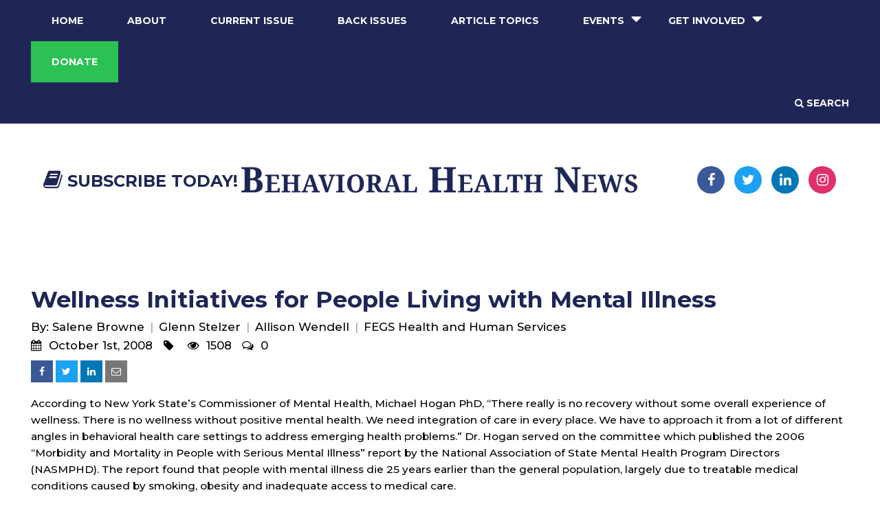

--- FILE ---
content_type: text/html; charset=UTF-8
request_url: https://behavioralhealthnews.org/wellness-initiatives-for-people-living-with-mental-illness/
body_size: 14397
content:

<!DOCTYPE html>

<html lang="en">

<head profile="http://gmpg.org/xfn/11">
	
	<meta charset="utf-8" />
	<meta name="viewport" content="width=device-width, initial-scale=1, user-scalable = no"/>
	<meta name="format-detection" content="telephone=no">
	
	
	<title>
				    	Wellness Initiatives for People Living with Mental Illness - Behavioral Health News			</title>
	
	<link rel="shortcut icon" href="https://behavioralhealthnews.org/wp-content/themes/mhne/_img/favicon.ico" type="image/x-icon" />
	
	<link href="https://fonts.googleapis.com/css?family=Montserrat:200,300,400,500,600,700,800,900" rel="stylesheet">
    <link rel="stylesheet" href="https://use.fontawesome.com/releases/v5.6.3/css/all.css" integrity="sha384-UHRtZLI+pbxtHCWp1t77Bi1L4ZtiqrqD80Kn4Z8NTSRyMA2Fd33n5dQ8lWUE00s/" crossorigin="anonymous">
	<script src="https://use.fontawesome.com/c036628708.js"></script>
    
	
	<link rel="stylesheet" href="https://behavioralhealthnews.org/wp-content/themes/mhne/style.css" />
	<!--<link rel="stylesheet" type="text/css" href="https://behavioralhealthnews.org/wp-content/themes/mhne/_colorbox/colorbox.css">-->
	<link rel="stylesheet" type="text/css" href="https://behavioralhealthnews.org/wp-content/themes/mhne/_css/gravityforms.css">
	<link rel="stylesheet" type="text/css" href="https://behavioralhealthnews.org/wp-content/themes/mhne/_css/responsive.css">
	
	<!--[if lte IE 9]>
	      <link rel="stylesheet" type="text/css" href="https://behavioralhealthnews.org/wp-content/themes/mhne/_js/animateit/animations-ie-fix.css">
	<![endif]-->

	<link rel="pingback" href="https://behavioralhealthnews.org/xmlrpc.php" />

	
	<meta name='robots' content='index, follow, max-image-preview:large, max-snippet:-1, max-video-preview:-1' />

	<!-- This site is optimized with the Yoast SEO Premium plugin v26.7 (Yoast SEO v26.7) - https://yoast.com/wordpress/plugins/seo/ -->
	<link rel="canonical" href="https://behavioralhealthnews.org/wellness-initiatives-for-people-living-with-mental-illness/" />
	<meta property="og:locale" content="en_US" />
	<meta property="og:type" content="article" />
	<meta property="og:title" content="Wellness Initiatives for People Living with Mental Illness" />
	<meta property="og:description" content="According to New York State’s Commissioner of Mental Health, Michael Hogan PhD, “There really is no recovery without some overall experience of wellness." />
	<meta property="og:url" content="https://behavioralhealthnews.org/wellness-initiatives-for-people-living-with-mental-illness/" />
	<meta property="og:site_name" content="Behavioral Health News" />
	<meta property="article:publisher" content="https://www.facebook.com/BehavioralHealthNews/" />
	<meta property="article:published_time" content="1970-01-01T00:00:00+00:00" />
	<meta property="article:modified_time" content="2022-01-13T18:15:51+00:00" />
	<meta name="author" content="David Minot" />
	<meta name="twitter:card" content="summary_large_image" />
	<meta name="twitter:creator" content="@BehaviorHlthNws" />
	<meta name="twitter:site" content="@BehaviorHlthNws" />
	<meta name="twitter:label1" content="Written by" />
	<meta name="twitter:data1" content="David Minot" />
	<meta name="twitter:label2" content="Est. reading time" />
	<meta name="twitter:data2" content="5 minutes" />
	<script type="application/ld+json" class="yoast-schema-graph">{"@context":"https://schema.org","@graph":[{"@type":"Article","@id":"https://behavioralhealthnews.org/wellness-initiatives-for-people-living-with-mental-illness/#article","isPartOf":{"@id":"https://behavioralhealthnews.org/wellness-initiatives-for-people-living-with-mental-illness/"},"author":{"name":"David Minot","@id":"https://behavioralhealthnews.org/#/schema/person/f16a4dba0d55fb247a5147b8f6bb254b"},"headline":"Wellness Initiatives for People Living with Mental Illness","datePublished":"1970-01-01T00:00:00+00:00","dateModified":"2022-01-13T18:15:51+00:00","mainEntityOfPage":{"@id":"https://behavioralhealthnews.org/wellness-initiatives-for-people-living-with-mental-illness/"},"wordCount":1099,"commentCount":0,"publisher":{"@id":"https://behavioralhealthnews.org/#organization"},"articleSection":["Fall 2008 Issue","Health and Wellness"],"inLanguage":"en-US","potentialAction":[{"@type":"CommentAction","name":"Comment","target":["https://behavioralhealthnews.org/wellness-initiatives-for-people-living-with-mental-illness/#respond"]}]},{"@type":"WebPage","@id":"https://behavioralhealthnews.org/wellness-initiatives-for-people-living-with-mental-illness/","url":"https://behavioralhealthnews.org/wellness-initiatives-for-people-living-with-mental-illness/","name":"Wellness Initiatives for People Living with Mental Illness","isPartOf":{"@id":"https://behavioralhealthnews.org/#website"},"datePublished":"1970-01-01T00:00:00+00:00","dateModified":"2022-01-13T18:15:51+00:00","breadcrumb":{"@id":"https://behavioralhealthnews.org/wellness-initiatives-for-people-living-with-mental-illness/#breadcrumb"},"inLanguage":"en-US","potentialAction":[{"@type":"ReadAction","target":["https://behavioralhealthnews.org/wellness-initiatives-for-people-living-with-mental-illness/"]}]},{"@type":"BreadcrumbList","@id":"https://behavioralhealthnews.org/wellness-initiatives-for-people-living-with-mental-illness/#breadcrumb","itemListElement":[{"@type":"ListItem","position":1,"name":"Home","item":"https://behavioralhealthnews.org/"},{"@type":"ListItem","position":2,"name":"Wellness Initiatives for People Living with Mental Illness"}]},{"@type":"WebSite","@id":"https://behavioralhealthnews.org/#website","url":"https://behavioralhealthnews.org/","name":"Behavioral Health News","description":"","publisher":{"@id":"https://behavioralhealthnews.org/#organization"},"potentialAction":[{"@type":"SearchAction","target":{"@type":"EntryPoint","urlTemplate":"https://behavioralhealthnews.org/?s={search_term_string}"},"query-input":{"@type":"PropertyValueSpecification","valueRequired":true,"valueName":"search_term_string"}}],"inLanguage":"en-US"},{"@type":"Organization","@id":"https://behavioralhealthnews.org/#organization","name":"Behavioral Health News","url":"https://behavioralhealthnews.org/","logo":{"@type":"ImageObject","inLanguage":"en-US","@id":"https://behavioralhealthnews.org/#/schema/logo/image/","url":"https://behavioralhealthnews.org/wp-content/uploads/2022/06/bhn-logo.jpg","contentUrl":"https://behavioralhealthnews.org/wp-content/uploads/2022/06/bhn-logo.jpg","width":1000,"height":114,"caption":"Behavioral Health News"},"image":{"@id":"https://behavioralhealthnews.org/#/schema/logo/image/"},"sameAs":["https://www.facebook.com/BehavioralHealthNews/","https://x.com/BehaviorHlthNws","https://www.linkedin.com/company/behavioral-health-news/","https://www.instagram.com/behavioralhealthnews/"]},{"@type":"Person","@id":"https://behavioralhealthnews.org/#/schema/person/f16a4dba0d55fb247a5147b8f6bb254b","name":"David Minot","image":{"@type":"ImageObject","inLanguage":"en-US","@id":"https://behavioralhealthnews.org/#/schema/person/image/","url":"https://secure.gravatar.com/avatar/7c28217e8b346a8270c97603b12e56fdaf8ea5a22f5a9ac128638586fdccac2b?s=96&d=mm&r=g","contentUrl":"https://secure.gravatar.com/avatar/7c28217e8b346a8270c97603b12e56fdaf8ea5a22f5a9ac128638586fdccac2b?s=96&d=mm&r=g","caption":"David Minot"},"url":"https://behavioralhealthnews.org/author/davidminot/"}]}</script>
	<!-- / Yoast SEO Premium plugin. -->


<link rel='dns-prefetch' href='//ajax.googleapis.com' />
<link rel='dns-prefetch' href='//www.googletagmanager.com' />
<link rel="alternate" type="text/calendar" title="Behavioral Health News &raquo; iCal Feed" href="https://behavioralhealthnews.org/events/?ical=1" />
<link rel="alternate" title="oEmbed (JSON)" type="application/json+oembed" href="https://behavioralhealthnews.org/wp-json/oembed/1.0/embed?url=https%3A%2F%2Fbehavioralhealthnews.org%2Fwellness-initiatives-for-people-living-with-mental-illness%2F" />
<link rel="alternate" title="oEmbed (XML)" type="text/xml+oembed" href="https://behavioralhealthnews.org/wp-json/oembed/1.0/embed?url=https%3A%2F%2Fbehavioralhealthnews.org%2Fwellness-initiatives-for-people-living-with-mental-illness%2F&#038;format=xml" />
<style id='wp-img-auto-sizes-contain-inline-css' type='text/css'>
img:is([sizes=auto i],[sizes^="auto," i]){contain-intrinsic-size:3000px 1500px}
/*# sourceURL=wp-img-auto-sizes-contain-inline-css */
</style>
<style id='wp-emoji-styles-inline-css' type='text/css'>

	img.wp-smiley, img.emoji {
		display: inline !important;
		border: none !important;
		box-shadow: none !important;
		height: 1em !important;
		width: 1em !important;
		margin: 0 0.07em !important;
		vertical-align: -0.1em !important;
		background: none !important;
		padding: 0 !important;
	}
/*# sourceURL=wp-emoji-styles-inline-css */
</style>
<link rel='stylesheet' id='wp-block-library-css' href='https://behavioralhealthnews.org/wp-includes/css/dist/block-library/style.min.css?ver=6.9' type='text/css' media='all' />
<style id='global-styles-inline-css' type='text/css'>
:root{--wp--preset--aspect-ratio--square: 1;--wp--preset--aspect-ratio--4-3: 4/3;--wp--preset--aspect-ratio--3-4: 3/4;--wp--preset--aspect-ratio--3-2: 3/2;--wp--preset--aspect-ratio--2-3: 2/3;--wp--preset--aspect-ratio--16-9: 16/9;--wp--preset--aspect-ratio--9-16: 9/16;--wp--preset--color--black: #000000;--wp--preset--color--cyan-bluish-gray: #abb8c3;--wp--preset--color--white: #ffffff;--wp--preset--color--pale-pink: #f78da7;--wp--preset--color--vivid-red: #cf2e2e;--wp--preset--color--luminous-vivid-orange: #ff6900;--wp--preset--color--luminous-vivid-amber: #fcb900;--wp--preset--color--light-green-cyan: #7bdcb5;--wp--preset--color--vivid-green-cyan: #00d084;--wp--preset--color--pale-cyan-blue: #8ed1fc;--wp--preset--color--vivid-cyan-blue: #0693e3;--wp--preset--color--vivid-purple: #9b51e0;--wp--preset--gradient--vivid-cyan-blue-to-vivid-purple: linear-gradient(135deg,rgb(6,147,227) 0%,rgb(155,81,224) 100%);--wp--preset--gradient--light-green-cyan-to-vivid-green-cyan: linear-gradient(135deg,rgb(122,220,180) 0%,rgb(0,208,130) 100%);--wp--preset--gradient--luminous-vivid-amber-to-luminous-vivid-orange: linear-gradient(135deg,rgb(252,185,0) 0%,rgb(255,105,0) 100%);--wp--preset--gradient--luminous-vivid-orange-to-vivid-red: linear-gradient(135deg,rgb(255,105,0) 0%,rgb(207,46,46) 100%);--wp--preset--gradient--very-light-gray-to-cyan-bluish-gray: linear-gradient(135deg,rgb(238,238,238) 0%,rgb(169,184,195) 100%);--wp--preset--gradient--cool-to-warm-spectrum: linear-gradient(135deg,rgb(74,234,220) 0%,rgb(151,120,209) 20%,rgb(207,42,186) 40%,rgb(238,44,130) 60%,rgb(251,105,98) 80%,rgb(254,248,76) 100%);--wp--preset--gradient--blush-light-purple: linear-gradient(135deg,rgb(255,206,236) 0%,rgb(152,150,240) 100%);--wp--preset--gradient--blush-bordeaux: linear-gradient(135deg,rgb(254,205,165) 0%,rgb(254,45,45) 50%,rgb(107,0,62) 100%);--wp--preset--gradient--luminous-dusk: linear-gradient(135deg,rgb(255,203,112) 0%,rgb(199,81,192) 50%,rgb(65,88,208) 100%);--wp--preset--gradient--pale-ocean: linear-gradient(135deg,rgb(255,245,203) 0%,rgb(182,227,212) 50%,rgb(51,167,181) 100%);--wp--preset--gradient--electric-grass: linear-gradient(135deg,rgb(202,248,128) 0%,rgb(113,206,126) 100%);--wp--preset--gradient--midnight: linear-gradient(135deg,rgb(2,3,129) 0%,rgb(40,116,252) 100%);--wp--preset--font-size--small: 13px;--wp--preset--font-size--medium: 20px;--wp--preset--font-size--large: 36px;--wp--preset--font-size--x-large: 42px;--wp--preset--spacing--20: 0.44rem;--wp--preset--spacing--30: 0.67rem;--wp--preset--spacing--40: 1rem;--wp--preset--spacing--50: 1.5rem;--wp--preset--spacing--60: 2.25rem;--wp--preset--spacing--70: 3.38rem;--wp--preset--spacing--80: 5.06rem;--wp--preset--shadow--natural: 6px 6px 9px rgba(0, 0, 0, 0.2);--wp--preset--shadow--deep: 12px 12px 50px rgba(0, 0, 0, 0.4);--wp--preset--shadow--sharp: 6px 6px 0px rgba(0, 0, 0, 0.2);--wp--preset--shadow--outlined: 6px 6px 0px -3px rgb(255, 255, 255), 6px 6px rgb(0, 0, 0);--wp--preset--shadow--crisp: 6px 6px 0px rgb(0, 0, 0);}:where(.is-layout-flex){gap: 0.5em;}:where(.is-layout-grid){gap: 0.5em;}body .is-layout-flex{display: flex;}.is-layout-flex{flex-wrap: wrap;align-items: center;}.is-layout-flex > :is(*, div){margin: 0;}body .is-layout-grid{display: grid;}.is-layout-grid > :is(*, div){margin: 0;}:where(.wp-block-columns.is-layout-flex){gap: 2em;}:where(.wp-block-columns.is-layout-grid){gap: 2em;}:where(.wp-block-post-template.is-layout-flex){gap: 1.25em;}:where(.wp-block-post-template.is-layout-grid){gap: 1.25em;}.has-black-color{color: var(--wp--preset--color--black) !important;}.has-cyan-bluish-gray-color{color: var(--wp--preset--color--cyan-bluish-gray) !important;}.has-white-color{color: var(--wp--preset--color--white) !important;}.has-pale-pink-color{color: var(--wp--preset--color--pale-pink) !important;}.has-vivid-red-color{color: var(--wp--preset--color--vivid-red) !important;}.has-luminous-vivid-orange-color{color: var(--wp--preset--color--luminous-vivid-orange) !important;}.has-luminous-vivid-amber-color{color: var(--wp--preset--color--luminous-vivid-amber) !important;}.has-light-green-cyan-color{color: var(--wp--preset--color--light-green-cyan) !important;}.has-vivid-green-cyan-color{color: var(--wp--preset--color--vivid-green-cyan) !important;}.has-pale-cyan-blue-color{color: var(--wp--preset--color--pale-cyan-blue) !important;}.has-vivid-cyan-blue-color{color: var(--wp--preset--color--vivid-cyan-blue) !important;}.has-vivid-purple-color{color: var(--wp--preset--color--vivid-purple) !important;}.has-black-background-color{background-color: var(--wp--preset--color--black) !important;}.has-cyan-bluish-gray-background-color{background-color: var(--wp--preset--color--cyan-bluish-gray) !important;}.has-white-background-color{background-color: var(--wp--preset--color--white) !important;}.has-pale-pink-background-color{background-color: var(--wp--preset--color--pale-pink) !important;}.has-vivid-red-background-color{background-color: var(--wp--preset--color--vivid-red) !important;}.has-luminous-vivid-orange-background-color{background-color: var(--wp--preset--color--luminous-vivid-orange) !important;}.has-luminous-vivid-amber-background-color{background-color: var(--wp--preset--color--luminous-vivid-amber) !important;}.has-light-green-cyan-background-color{background-color: var(--wp--preset--color--light-green-cyan) !important;}.has-vivid-green-cyan-background-color{background-color: var(--wp--preset--color--vivid-green-cyan) !important;}.has-pale-cyan-blue-background-color{background-color: var(--wp--preset--color--pale-cyan-blue) !important;}.has-vivid-cyan-blue-background-color{background-color: var(--wp--preset--color--vivid-cyan-blue) !important;}.has-vivid-purple-background-color{background-color: var(--wp--preset--color--vivid-purple) !important;}.has-black-border-color{border-color: var(--wp--preset--color--black) !important;}.has-cyan-bluish-gray-border-color{border-color: var(--wp--preset--color--cyan-bluish-gray) !important;}.has-white-border-color{border-color: var(--wp--preset--color--white) !important;}.has-pale-pink-border-color{border-color: var(--wp--preset--color--pale-pink) !important;}.has-vivid-red-border-color{border-color: var(--wp--preset--color--vivid-red) !important;}.has-luminous-vivid-orange-border-color{border-color: var(--wp--preset--color--luminous-vivid-orange) !important;}.has-luminous-vivid-amber-border-color{border-color: var(--wp--preset--color--luminous-vivid-amber) !important;}.has-light-green-cyan-border-color{border-color: var(--wp--preset--color--light-green-cyan) !important;}.has-vivid-green-cyan-border-color{border-color: var(--wp--preset--color--vivid-green-cyan) !important;}.has-pale-cyan-blue-border-color{border-color: var(--wp--preset--color--pale-cyan-blue) !important;}.has-vivid-cyan-blue-border-color{border-color: var(--wp--preset--color--vivid-cyan-blue) !important;}.has-vivid-purple-border-color{border-color: var(--wp--preset--color--vivid-purple) !important;}.has-vivid-cyan-blue-to-vivid-purple-gradient-background{background: var(--wp--preset--gradient--vivid-cyan-blue-to-vivid-purple) !important;}.has-light-green-cyan-to-vivid-green-cyan-gradient-background{background: var(--wp--preset--gradient--light-green-cyan-to-vivid-green-cyan) !important;}.has-luminous-vivid-amber-to-luminous-vivid-orange-gradient-background{background: var(--wp--preset--gradient--luminous-vivid-amber-to-luminous-vivid-orange) !important;}.has-luminous-vivid-orange-to-vivid-red-gradient-background{background: var(--wp--preset--gradient--luminous-vivid-orange-to-vivid-red) !important;}.has-very-light-gray-to-cyan-bluish-gray-gradient-background{background: var(--wp--preset--gradient--very-light-gray-to-cyan-bluish-gray) !important;}.has-cool-to-warm-spectrum-gradient-background{background: var(--wp--preset--gradient--cool-to-warm-spectrum) !important;}.has-blush-light-purple-gradient-background{background: var(--wp--preset--gradient--blush-light-purple) !important;}.has-blush-bordeaux-gradient-background{background: var(--wp--preset--gradient--blush-bordeaux) !important;}.has-luminous-dusk-gradient-background{background: var(--wp--preset--gradient--luminous-dusk) !important;}.has-pale-ocean-gradient-background{background: var(--wp--preset--gradient--pale-ocean) !important;}.has-electric-grass-gradient-background{background: var(--wp--preset--gradient--electric-grass) !important;}.has-midnight-gradient-background{background: var(--wp--preset--gradient--midnight) !important;}.has-small-font-size{font-size: var(--wp--preset--font-size--small) !important;}.has-medium-font-size{font-size: var(--wp--preset--font-size--medium) !important;}.has-large-font-size{font-size: var(--wp--preset--font-size--large) !important;}.has-x-large-font-size{font-size: var(--wp--preset--font-size--x-large) !important;}
/*# sourceURL=global-styles-inline-css */
</style>

<style id='classic-theme-styles-inline-css' type='text/css'>
/*! This file is auto-generated */
.wp-block-button__link{color:#fff;background-color:#32373c;border-radius:9999px;box-shadow:none;text-decoration:none;padding:calc(.667em + 2px) calc(1.333em + 2px);font-size:1.125em}.wp-block-file__button{background:#32373c;color:#fff;text-decoration:none}
/*# sourceURL=/wp-includes/css/classic-themes.min.css */
</style>
<link rel='stylesheet' id='msl-main-css' href='https://behavioralhealthnews.org/wp-content/plugins/master-slider/public/assets/css/masterslider.main.css?ver=3.11.0' type='text/css' media='all' />
<link rel='stylesheet' id='msl-custom-css' href='https://behavioralhealthnews.org/wp-content/uploads/master-slider/custom.css?ver=11.2' type='text/css' media='all' />
<link rel="https://api.w.org/" href="https://behavioralhealthnews.org/wp-json/" /><link rel="alternate" title="JSON" type="application/json" href="https://behavioralhealthnews.org/wp-json/wp/v2/posts/5782" /><meta name="generator" content="Site Kit by Google 1.170.0" /><script>var ms_grabbing_curosr = 'https://behavioralhealthnews.org/wp-content/plugins/master-slider/public/assets/css/common/grabbing.cur', ms_grab_curosr = 'https://behavioralhealthnews.org/wp-content/plugins/master-slider/public/assets/css/common/grab.cur';</script>
<meta name="generator" content="MasterSlider 3.11.0 - Responsive Touch Image Slider | avt.li/msf" />
<script type="text/javascript">
(function(url){
	if(/(?:Chrome\/26\.0\.1410\.63 Safari\/537\.31|WordfenceTestMonBot)/.test(navigator.userAgent)){ return; }
	var addEvent = function(evt, handler) {
		if (window.addEventListener) {
			document.addEventListener(evt, handler, false);
		} else if (window.attachEvent) {
			document.attachEvent('on' + evt, handler);
		}
	};
	var removeEvent = function(evt, handler) {
		if (window.removeEventListener) {
			document.removeEventListener(evt, handler, false);
		} else if (window.detachEvent) {
			document.detachEvent('on' + evt, handler);
		}
	};
	var evts = 'contextmenu dblclick drag dragend dragenter dragleave dragover dragstart drop keydown keypress keyup mousedown mousemove mouseout mouseover mouseup mousewheel scroll'.split(' ');
	var logHuman = function() {
		if (window.wfLogHumanRan) { return; }
		window.wfLogHumanRan = true;
		var wfscr = document.createElement('script');
		wfscr.type = 'text/javascript';
		wfscr.async = true;
		wfscr.src = url + '&r=' + Math.random();
		(document.getElementsByTagName('head')[0]||document.getElementsByTagName('body')[0]).appendChild(wfscr);
		for (var i = 0; i < evts.length; i++) {
			removeEvent(evts[i], logHuman);
		}
	};
	for (var i = 0; i < evts.length; i++) {
		addEvent(evts[i], logHuman);
	}
})('//behavioralhealthnews.org/?wordfence_lh=1&hid=D0A065EAB28F1D56CCC937994D328679');
</script><meta name="tec-api-version" content="v1"><meta name="tec-api-origin" content="https://behavioralhealthnews.org"><link rel="alternate" href="https://behavioralhealthnews.org/wp-json/tribe/events/v1/" /><style type="text/css">.recentcomments a{display:inline !important;padding:0 !important;margin:0 !important;}</style><link rel="icon" href="https://behavioralhealthnews.org/wp-content/uploads/2019/07/cropped-favicon-32x32-1-32x32.png" sizes="32x32" />
<link rel="icon" href="https://behavioralhealthnews.org/wp-content/uploads/2019/07/cropped-favicon-32x32-1-192x192.png" sizes="192x192" />
<link rel="apple-touch-icon" href="https://behavioralhealthnews.org/wp-content/uploads/2019/07/cropped-favicon-32x32-1-180x180.png" />
<meta name="msapplication-TileImage" content="https://behavioralhealthnews.org/wp-content/uploads/2019/07/cropped-favicon-32x32-1-270x270.png" />
		<style type="text/css" id="wp-custom-css">
			#headerImages #slides ul.slick-dots li {
          display: none !important;
        }

.gallery img { border: none !important; }		</style>
			
	
	<!-- Google tag (gtag.js) -->
	<script async src="https://www.googletagmanager.com/gtag/js?id=G-L7JC33893T"></script>
	<script>
	  window.dataLayer = window.dataLayer || [];
	  function gtag(){dataLayer.push(arguments);}
	  gtag('js', new Date());
	  gtag('config', 'G-L7JC33893T');
	</script>


	<!--[if lt IE 9]>
   		<script> document.createElement('header'); document.createElement('nav'); document.createElement('section'); document.createElement('article'); document.createElement('aside'); document.createElement('footer');</script>
	<![endif]-->

	<script language="javascript" type="text/javascript">
	<!--
	
	var win=null;
	function NewWindow(mypage,myname,w,h,scroll,pos){
	if(pos=="random"){LeftPosition=(screen.width)?Math.floor(Math.random()*(screen.width-w)):100;TopPosition=(screen.height)?Math.floor(Math.random()*((screen.height-h)-75)):100;}
	if(pos=="center"){LeftPosition=(screen.width)?(screen.width-w)/2:100;TopPosition=(screen.height)?(screen.height-h)/2:100;}
	else if((pos!="center" && pos!="random") || pos==null){LeftPosition=0;TopPosition=20}
	settings='width='+w+',height='+h+',top='+TopPosition+',left='+LeftPosition+',scrollbars='+scroll+',location=no,directories=no,status=no,menubar=no,toolbar=no,resizable=no';
	win=window.open(mypage,myname,settings);}
	// -->
	</script>
    <script src='https://www.google.com/recaptcha/api.js?render=6LeIkIcUAAAAAAkc60n2wd9A-FDqy9HNYJqlfWV3'></script>
    <!--<script>grecaptcha.ready(function() {grecaptcha.execute('6LeIkIcUAAAAAAkc60n2wd9A-FDqy9HNYJqlfWV3', {action: 'action_name'}).then(function(token) {});});</script>-->

    <script data-ad-client="ca-pub-8875093896823073" async src="https://pagead2.googlesyndication.com/pagead/js/adsbygoogle.js"></script>
</head>

<body data-rsssl=1>

	


<header>
	<div id="mobileNav">
		<article>
			<dl>
				<dd class="subscribe"><a href="https://behavioralhealthnews.org/subscribe/"><i class="fa fa-book" aria-hidden="true"></i> Subscribe</a></dd>
				<dd class="social">
					<ul>
																					<li><a href="https://www.facebook.com/BehavioralHealthNews" target="_blank"><i class="fa fa-facebook" aria-hidden="true"></i></a></li>
									
																					<li><a href="https://twitter.com/BehaviorHlthNws" target="_blank"><i class="fa fa-twitter" aria-hidden="true"></i></a></li>
									
																					<li><a href="https://www.linkedin.com/company/behavioral-health-news/" target="_blank"><i class="fa fa-linkedin" aria-hidden="true"></i></a></li>
									
																					<li><a href="https://www.instagram.com/behavioralhealthnews/" target="_blank"><i class="fa fa-instagram" aria-hidden="true"></i></a></li>
									
											</ul>
				</dd>
			</dl>
		</article>
	</div>

	<div id="upperNav">
		<article class="clearfix">
			<div id="close" class="mobileToggle"><i class="fa fa-times" aria-hidden="true"></i></div>
			<ul id="primary" class="clearfix">
				<li id="menu-item-1120" class="menu-item menu-item-type-post_type menu-item-object-page menu-item-home menu-item-1120"><a href="https://behavioralhealthnews.org/">Home</a></li>
<li id="menu-item-6445" class="menu-item menu-item-type-post_type menu-item-object-page menu-item-6445"><a href="https://behavioralhealthnews.org/about/">About</a></li>
<li id="menu-item-5822" class="menu-item menu-item-type-custom menu-item-object-custom menu-item-5822"><a href="https://behavioralhealthnews.org/current-issue">Current Issue</a></li>
<li id="menu-item-3300" class="menu-item menu-item-type-post_type menu-item-object-post menu-item-3300"><a href="https://behavioralhealthnews.org/back-issues/">Back Issues</a></li>
<li id="menu-item-6729" class="menu-item menu-item-type-post_type menu-item-object-page menu-item-6729"><a href="https://behavioralhealthnews.org/topics/">Article Topics</a></li>
<li id="menu-item-6731" class="menu-item menu-item-type-custom menu-item-object-custom menu-item-has-children menu-item-6731"><a href="#">Events</a>
<ul class="sub-menu">
	<li id="menu-item-6732" class="menu-item menu-item-type-custom menu-item-object-custom menu-item-6732"><a href="https://behavioralhealthnews.org/events/">BHN Events Calendar</a></li>
	<li id="menu-item-6733" class="menu-item menu-item-type-custom menu-item-object-custom menu-item-6733"><a href="https://mhne.org/2025-mhne-leadership-awards-reception/">2025 Leadership<BR>Awards Reception</a></li>
</ul>
</li>
<li id="menu-item-6726" class="menu-item menu-item-type-custom menu-item-object-custom menu-item-has-children menu-item-6726"><a href="#">Get Involved</a>
<ul class="sub-menu">
	<li id="menu-item-6802" class="menu-item menu-item-type-post_type menu-item-object-page menu-item-6802"><a href="https://behavioralhealthnews.org/submit/">Editorial Calendar</a></li>
	<li id="menu-item-5834" class="menu-item menu-item-type-post_type menu-item-object-page menu-item-5834"><a href="https://behavioralhealthnews.org/submit/">Submit an Article</a></li>
	<li id="menu-item-914" class="menu-item menu-item-type-post_type menu-item-object-page menu-item-914"><a href="https://behavioralhealthnews.org/advertise/">Advertise</a></li>
	<li id="menu-item-12103" class="menu-item menu-item-type-custom menu-item-object-custom menu-item-12103"><a href="https://behavioralhealthnews.org/advertise/#sponsorship">Become a Sponsor</a></li>
	<li id="menu-item-6727" class="menu-item menu-item-type-post_type menu-item-object-page menu-item-6727"><a href="https://behavioralhealthnews.org/subscribe/">Subscribe</a></li>
</ul>
</li>
<li id="menu-item-59" class="menu-item menu-item-type-post_type menu-item-object-page menu-item-59"><a href="https://behavioralhealthnews.org/donate/">Donate</a></li>
			</ul>
			<ul id="secondary" class="clearfix">
				<!--<li><a href="https://behavioralhealthnews.org/newsletter/">Sign Up For E-Newsletter</a></li>-->
				<li><a href="#" class="search searchToggle"><i class="fa fa-search" aria-hidden="true"></i> Search</a></li>
			</ul>
		</article>
	</div>

	<div id="lowerNav">
		<article>
			<dl>
				<dd class="subscribe"><a href="https://behavioralhealthnews.org/subscribe/"><i class="fa fa-book" aria-hidden="true"></i> Subscribe Today!</a></dd>
				<dd class="logo">
					<a href="https://behavioralhealthnews.org"><img src="https://behavioralhealthnews.org/wp-content/themes/mhne/_img/asn_logo.png"></a>
				</dd>
				<dd class="social">
					<ul>
																					<li><a href="https://www.facebook.com/BehavioralHealthNews" target="_blank" style="background-color: #3b5998"><i class="fa fa-facebook" aria-hidden="true"></i></a></li>
									
																					<li><a href="https://twitter.com/BehaviorHlthNws" target="_blank" style="background-color: #1da1f2"><i class="fa fa-twitter" aria-hidden="true"></i></a></li>
									
																					<li><a href="https://www.linkedin.com/company/behavioral-health-news/" target="_blank" style="background-color: #0077b5"><i class="fa fa-linkedin" aria-hidden="true"></i></a></li>
									
																					<li><a href="https://www.instagram.com/behavioralhealthnews/" target="_blank" style="background-color: #e1306c"><i class="fa fa-instagram" aria-hidden="true"></i></a></li>
									
											</ul>
				</dd>
				<dd class="naviconCell">
					<div id="navicon" class="mobileToggle"><i class="fa fa-bars" aria-hidden="true"></i></div>
				</dd>
			</dl>
		</article>
	</div>
</header>

<div id="search">
	<div class="inner">
		<div id="close" class="searchToggle"><i class="fa fa-times" aria-hidden="true"></i></div>
		<form action="https://behavioralhealthnews.org" method="get">
		    <input type="text" id="s" name="s" value="" placeholder="Search this site"/>
		    <button type="submit">Search</button>
		</form>
	</div>
</div>


		

			
		
<section id="headerImage">
	</section>

<section id="postHeader">
	<article>
		<h1>Wellness Initiatives for People Living with Mental Illness</h1>
		<ul class="tags">

							<li class="author">By:
																							<a href="https://behavioralhealthnews.org/postauthors/salene-browne/">Salene Browne</a> 																							<a href="https://behavioralhealthnews.org/postauthors/glenn-stelzer/">Glenn Stelzer</a> 																							<a href="https://behavioralhealthnews.org/postauthors/allison-wendell/">Allison Wendell</a> <a href="https://behavioralhealthnews.org/organization/fegs-health-and-human-services/">FEGS Health and Human Services</a>									</li>
			


			<li class="date"><i class="fa fa-calendar" aria-hidden="true"></i> October 1st, 2008</li>
			<li class="tags"><i class="fa fa-tag" aria-hidden="true"></i></li>
			<li class="views"><i class="fa fa-eye" aria-hidden="true"></i> 1508 &nbsp;&nbsp;<i class="fa fa-comments-o" aria-hidden="true"></i> 0</li>
		</ul>
		<div class="socialMediaSharing">
			<ul>
				<li><a href="https://www.facebook.com/sharer/sharer.php?u=https://behavioralhealthnews.org/wellness-initiatives-for-people-living-with-mental-illness/" class="facebook" onclick="NewWindow(this.href,'popwin','600','400','no','center');return false" onfocus="this.blur()"><i class="fa fa-facebook" aria-hidden="true"></i></a></li>
				<li><a href="https://twitter.com/intent/tweet?status=Wellness Initiatives for People Living with Mental Illness https://behavioralhealthnews.org/wellness-initiatives-for-people-living-with-mental-illness/" class="twitter" onclick="NewWindow(this.href,'popwin','600','400','no','center');return false" onfocus="this.blur()"><i class="fa fa-twitter" aria-hidden="true"></i></a></li>
				<li><a href="https://www.linkedin.com/shareArticle?mini=true&url=https://behavioralhealthnews.org/wellness-initiatives-for-people-living-with-mental-illness/&title=Wellness Initiatives for People Living with Mental Illness&summary=<p>According to New York State’s Commissioner of Mental Health, Michael Hogan PhD, “There really is no recovery without some overall experience of wellness. There is no wellness without positive mental [&hellip;]</p>
&source=https://behavioralhealthnews.org/wellness-initiatives-for-people-living-with-mental-illness/" class="linkedin" onclick="NewWindow(this.href,'popwin','600','400','no','center');return false" onfocus="this.blur()"><i class="fa fa-linkedin" aria-hidden="true"></i></a></li>
				<li><a href="mailto:?to=&subject=Check out this great article from Autism Spectrum News&body=Wellness Initiatives for People Living with Mental Illness%0D%0A%0D%0Ahttps://behavioralhealthnews.org/wellness-initiatives-for-people-living-with-mental-illness/" class="email"><i class="fa fa-envelope-o" aria-hidden="true"></i></a></li>	
			</ul>
		</div>
	</article>
</section>

<section id="mainContent">
	<article>
		<div id="tableWrap">
			<main>

				<div id="post">
											<p>According to New York State’s Commissioner of Mental Health, Michael Hogan PhD, “There really is no recovery without some overall experience of wellness. There is no wellness without positive mental health. We need integration of care in every place. We have to approach it from a lot of different angles in behavioral health care settings to address emerging health problems.” Dr. Hogan served on the committee which published the 2006 “Morbidity and Mortality in People with Serious Mental Illness” report by the National Association of State Mental Health Program Directors (NASMPHD). The report found that people with mental illness die 25 years earlier than the general population, largely due to treatable medical conditions caused by smoking, obesity and inadequate access to medical care.</p>
<p>F∙E∙G∙S Residential Services highly values the wellness of its tenants and places a strong emphasis on the influence that physical health has over an individual’s emotional well-being. As part of the Urban Institute of Behavioral Health (UIBH)/OMH Wellness Self-Management Initiative, F∙E∙G∙S has trained it residential staff to help all tenants maintain the lifestyle habits that are an integral part of maintaining good mental health, such as abstaining from alcohol and street drugs, maintaining a balanced and healthful diet, and exercising daily.</p>
<p>Gabrielle, 25, is a resident of Tanya Towers Apartment Program, one of the numerous housing programs offered by F·E·G·S for people who are living with a mental illness. Tanya Towers is a specialized building that houses persons who are deaf while they may have other disabilities. In March 2008, Gabrielle began attending newly formed Wellness and Nutrition groups provided at the residence by trained staff to address her health, as well as, emotional issues.</p>
<p>Before she joined the group, Gabrielle was agitated and impulsive; she didn’t have much appetite and had trouble sleeping. The group offered her the education and support necessary to better manage her life. The group helped her commit to avoiding unhealthy foods and beverages, and learn how to identify any physical and mental task that was too intensive and a potential trigger for angry and impulsive actions. Gabrielle reports that since joining the Wellness group she is happier at home and on her job, she feels better and has not gotten in trouble for aggressive behavior. Her appetite is better and she understands the need for good nutrition and healthy foods. Even her sleep has improved. At 25 she is developing healthy habits that can help her stay well both mentally and physically.</p>
<p>In order to achieve this goal, F·E·G·S conducts groups like Gabrielle’s at all of its residential programs. F·E·G·S’s Burnside Community Residence, for instance, offers a full compliment of Wellness Self-Management groups to aid residents in improving their overall well-being and move toward healthier, more independent and happier lives. The weekly groups offered are: New Consumer Orientation; Fitness Lab; Stress Reduction; “Eating for Life”; Symptom Management; Peer Support, which includes sessions on smoking cessation; Paths to Recovery; and Medication Management. The groups are having success with the Eli Lilly’s <em>Solutions for Wellness</em> and <em>Team Solutions </em>workbook materials which allow group participants to identify the issues they struggle with in their lives and in doing so make the first step toward resolving them. One participant said, “The book taught me how to get around obstacles and gave me a better understanding on how to deal with everyday life.” The health and wellness groups provided by F·E·G·S have had a tremendous impact on its clients. A wellness management group at the Simon Community Residence started in September 2007 with ten consumers of whom five moved to independent living, three moved to an apartment treatment program, one moved to an SRO, and one moved independently to her own apartment. A resident at Burnside stated that the groups have helped her “learn to be responsible and patient.” Another resident, who had experienced multiple long-term psychiatric hospitalizations, poor attendance at her day treatment program, and difficulties at the residence, has been attending many of the groups offered. She is very active in her participation in the fitness and “eating for life” group and her disposition at the day treatment program has improved dramatically. She is focused on improving skills in self-medication and maintaining her psychiatric stability. She says that she feels that she looks better and feels better because of her participation in the groups.</p>
<p>Having a focus on health combined with using a structured Wellness Self-Management curriculum (we use both the OMH curriculum and Eli Lilly’s) has benefited so many clients. There are many examples of residents who are now more careful about abstaining from alcohol and drugs, have become motivated by the material, staff and the success of peers, and are moving on to more independent living and moving on in their recovery. A horticulture group at the Kingsbridge CR/SRO is a creative example of engaging residents who were not going out during the day and giving them something to take care of. The residents get a hands-on connection with nature and they realize they have an effect on something else that is living. David has been participating in The Horticultural Therapy Group since its inception, and states that he has been feeling more relaxed and it also gives him a “sense of purpose”. David has also been able to reconnect with his family members and his estranged grandson who has since become a part of his life. David was also accepted into the Supported Apartment Program.</p>
<p>In recognizing the impact maintaining and improving consumer’s physical health has on their overall well-being, F·E·G·S is better positioned to help clients achieve self-sufficiency and feel fulfilled in their lives. One group participant said that the wellness group “was very educational. It helped me with my mental illness. I learned skills which will help me to move to my own apartment…It is good to know that even though you have a mental illness, you can still do stuff.” By encouraging clients to make healthy life choices and to control what they can in their lives, F·E·G·S each day is helping individuals realize their true potential and, with the support of staff and peers, develop viable ways to achieve it.</p>
<p><em>Salene Browne is Director of the Simon Community Residence, Glenn Stelzer is Director of the Tanya Towers Apartment Program, and Allison Wendell is Director of the Burnside Community Residence of F∙E∙G∙S Health and Human Services System.</em></p>
											
					<div class="socialMediaSharing">
						<ul>
							<li><a href="https://www.facebook.com/sharer/sharer.php?u=https://behavioralhealthnews.org/wellness-initiatives-for-people-living-with-mental-illness/" class="facebook" onclick="NewWindow(this.href,'popwin','600','400','no','center');return false" onfocus="this.blur()"><i class="fa fa-facebook" aria-hidden="true"></i></a></li>
							<li><a href="https://twitter.com/home?status=Come%20Checkout%20this%20page%20https://behavioralhealthnews.org/wellness-initiatives-for-people-living-with-mental-illness/" class="twitter" onclick="NewWindow(this.href,'popwin','600','400','no','center');return false" onfocus="this.blur()"><i class="fa fa-twitter" aria-hidden="true"></i></a></li>
							<li><a href="https://www.linkedin.com/shareArticle?mini=true&url=https://behavioralhealthnews.org/wellness-initiatives-for-people-living-with-mental-illness/&title=Wellness Initiatives for People Living with Mental Illness&summary=<p>According to New York State’s Commissioner of Mental Health, Michael Hogan PhD, “There really is no recovery without some overall experience of wellness. There is no wellness without positive mental [&hellip;]</p>
&source=https://behavioralhealthnews.org/wellness-initiatives-for-people-living-with-mental-illness/" class="linkedin" onclick="NewWindow(this.href,'popwin','600','400','no','center');return false" onfocus="this.blur()"><i class="fa fa-linkedin" aria-hidden="true"></i></a></li>
							<li><a href="mailto:?to=&subject=Check out this great article&body=https://behavioralhealthnews.org/wellness-initiatives-for-people-living-with-mental-illness/" class="email"><i class="fa fa-envelope-o" aria-hidden="true"></i></a></li>	
						</ul>
					</div>
					
				</div>
				
				<div id="relatedArticles">
					<h3>Related Articles</h3>
					<div id="slides">

						
							<div class="slide">
								<h4><a href="https://behavioralhealthnews.org/supporting-supervisors-and-mid-level-leaders-in-behavioral-health-organizations/">Supporting Supervisors and Mid-Level Leaders in Behavioral Health Organizations</a></h4>
								<p>Learn how supporting supervisors and leadership development strengthens the behavioral health workforce and prevents burnout across organizations.</p>
							</div>
        		
        		
							<div class="slide">
								<h4><a href="https://behavioralhealthnews.org/connecting-workplaces-to-wellness-structural-solutions-to-burnout/">Connecting Workplaces to Wellness: Structural Solutions to Burnout</a></h4>
								<p>Discover how workplace wellness programs and employee connection strategies reduce burnout, improve mental health, and strengthen organizational culture.</p>
							</div>
        		
        		
							<div class="slide">
								<h4><a href="https://behavioralhealthnews.org/the-impact-of-peer-based-storytelling-on-workplace-mental-health/">The Impact of Peer-Based Storytelling on Workplace Mental Health</a></h4>
								<p>How peer support storytelling reduces stigma, builds connection, and improves workplace mental health, wellbeing, and help-seeking.</p>
							</div>
        		
        		
							<div class="slide">
								<h4><a href="https://behavioralhealthnews.org/an-exclusive-interview-with-u-s-soccer-legend-carli-lloyd-advice-for-high-school-athletes-on-mental-health-and-thriving-under-pressure/">An Exclusive Interview with U.S. Soccer Legend Carli Lloyd: Advice for High School Athletes on Mental Health and Thriving Under Pressure</a></h4>
								<p>Carli Lloyd shares insights on pressure, mental health, and resilience, offering advice for young athletes facing stress and high expectations.</p>
							</div>
        		
        		
							<div class="slide">
								<h4><a href="https://behavioralhealthnews.org/polyvagal-exercises-for-ibs-symptom-management/">Polyvagal Exercises for IBS Symptom Management</a></h4>
								<p>Discover how vagus nerve stimulation, mindfulness, and polyvagal theory may help manage IBS, anxiety, and depression through mind-gut connection therapies.</p>
							</div>
        		
        		
					</div>
				</div>

				<div id="form">
					<!--<h3>Have a Question?</h3>-->
					

			<!-- If comments are open, but there are no comments. -->

	 	


<div id="respond">

	<h3>Have a Comment?</h3>

	<div class="cancel-comment-reply">
		<a rel="nofollow" id="cancel-comment-reply-link" href="/wellness-initiatives-for-people-living-with-mental-illness/#respond" style="display:none;">Click here to cancel reply.</a>	</div>

	
	<form action="https://behavioralhealthnews.org/wp-comments-post.php" method="post" id="commentform">

		<ul>

		
				<li>
					<input type="text" name="author" id="author" placeholder="Name" value="" size="22" tabindex="1" aria-required='true' />
				</li>

				<li>
					<input type="text" name="email" id="email" placeholder="Email Address" value="" size="22" tabindex="2" aria-required='true' />
				</li>

				<li>
					<input type="text" name="url" id="url" placeholder="Website" value="" size="22" tabindex="3" />
				</li>

		
		<!--<p>You can use these tags: <code>&lt;a href=&quot;&quot; title=&quot;&quot;&gt; &lt;abbr title=&quot;&quot;&gt; &lt;acronym title=&quot;&quot;&gt; &lt;b&gt; &lt;blockquote cite=&quot;&quot;&gt; &lt;cite&gt; &lt;code&gt; &lt;del datetime=&quot;&quot;&gt; &lt;em&gt; &lt;i&gt; &lt;q cite=&quot;&quot;&gt; &lt;s&gt; &lt;strike&gt; &lt;strong&gt; </code></p>-->

		<li>
			<textarea name="comment" id="comment" cols="58" rows="10" tabindex="4" placeholder="Comment"></textarea>
		</li>

		<li class="submitBttn">
			<input name="submit" type="submit" id="submit" tabindex="5" value="Submit Comment" />
			<input type='hidden' name='comment_post_ID' value='5782' id='comment_post_ID' />
<input type='hidden' name='comment_parent' id='comment_parent' value='0' />
		</li>

	</ul>
		
		<p style="display: none;"><input type="hidden" id="akismet_comment_nonce" name="akismet_comment_nonce" value="5c74887356" /></p><p style="display: none !important;" class="akismet-fields-container" data-prefix="ak_"><label>&#916;<textarea name="ak_hp_textarea" cols="45" rows="8" maxlength="100"></textarea></label><input type="hidden" id="ak_js_1" name="ak_js" value="196"/><script>document.getElementById( "ak_js_1" ).setAttribute( "value", ( new Date() ).getTime() );</script></p>
	</form>

		
</div>

									</div>

			</main>
			
		</div>
	</article>
</section>

<section id="quicklinks">
	<dl class="clearfix">
		

		
			<dd class="imageObject">
				<div class="caption">
					<div class="inner">
						<h4>Individuals, Families, and Service Providers</h4>
						<p><strong>View our extensive library of over 2,000 articles for vital mental health and substance use disorder education, information, support, advocacy, and quality resources</strong></p>
					</div>
					<a href="https://behavioralhealthnews.org/back-issues/" target="" class="button">FIND AN ARTICLE</a>
				</div>
								<img src="https://behavioralhealthnews.org/wp-content/uploads/2020/04/AdobeStock_297978660web2-800x525.jpg" alt="Portrait of happy young african American family with little kids sit relax on couch cuddling, smiling black parents rest on sofa hug preschooler children posing for picture at home together">
			</dd>

		
			<dd class="imageObject">
				<div class="caption">
					<div class="inner">
						<h4>Advertise </h4>
						<p><strong>Reach an Engaged Behavioral Health Readership<br /><br />
Over the past year, the BHN website has had 325,000 pageviews and 225,000 unique readers</strong></p>
					</div>
					<a href="https://behavioralhealthnews.org/advertise/" target="" class="button">LEARN MORE</a>
				</div>
								<img src="https://behavioralhealthnews.org/wp-content/uploads/2020/04/AdobeStock_316552070web-800x479.jpg" alt="Businessman accountant or financial expert analyze business report graph and finance chart at corporate office. Concept of finance economy, banking business and stock market research.">
			</dd>

		
			<dd class="imageObject">
				<div class="caption">
					<div class="inner">
						<h4>View the Current Issue</h4>
						<p><strong>BHN Winter 2026 Issue<br /><br />
“Behavioral Health Care Workforce Development and Innovation”</strong></p>
					</div>
					<a href="https://behavioralhealthnews.org/bhn-winter-2026-issue/" target="" class="button">VIEW THIS ISSUE</a>
				</div>
								<img src="https://behavioralhealthnews.org/wp-content/uploads/2026/01/BHN-Winter2026Cover.jpg" alt="BHN Winter 2026 Issue">
			</dd>

		




	</dl>
</section>

	<footer>
		<article>
			<dl>
				<dd id="info">
					<a href="/"><img src="https://behavioralhealthnews.org/wp-content/uploads/2020/04/bhn_footer_logo.png"></a>
					<p>&copy; 2026 Behavioral Health News<br>All Rights Reserved</p>
				</dd>
				<!--
				<dd id="contact">
					<h5>Contact Us</h5>
					<ul>
						<li><i class="fa fa-map-pin" aria-hidden="true"></i> </li>
						<li><i class="fa fa-phone" aria-hidden="true"></i> Phone: </li>
						<li><i class="fa fa-envelope-o" aria-hidden="true"></i> <a href="mailto:">Email Us</a></li>
					</ul>
				</dd>-->
				<dd id="links">
					<h5>Links</h5>
					<ul>
						<li id="menu-item-92" class="menu-item menu-item-type-post_type menu-item-object-page menu-item-92"><a href="https://behavioralhealthnews.org/donate/">Donate</a></li>
<li id="menu-item-90" class="menu-item menu-item-type-post_type menu-item-object-page menu-item-90"><a href="https://behavioralhealthnews.org/about/">About Us</a></li>
<li id="menu-item-5826" class="menu-item menu-item-type-post_type menu-item-object-page menu-item-5826"><a href="https://behavioralhealthnews.org/contact/">Contact Us</a></li>
<li id="menu-item-89" class="menu-item menu-item-type-post_type menu-item-object-page menu-item-89"><a href="https://behavioralhealthnews.org/advertise/">Advertise</a></li>
<li id="menu-item-88" class="menu-item menu-item-type-post_type menu-item-object-page menu-item-88"><a href="https://behavioralhealthnews.org/subscribe/">Subscribe</a></li>
<li id="menu-item-5840" class="menu-item menu-item-type-post_type menu-item-object-page menu-item-5840"><a href="https://behavioralhealthnews.org/submit/">Submit an Article</a></li>
<li id="menu-item-5841" class="menu-item menu-item-type-post_type menu-item-object-post menu-item-5841"><a href="https://behavioralhealthnews.org/back-issues/">Back Issues</a></li>
<li id="menu-item-794" class="menu-item menu-item-type-post_type menu-item-object-page menu-item-794"><a href="https://behavioralhealthnews.org/privacy-policy/">Privacy Policy</a></li>
<li id="menu-item-796" class="menu-item menu-item-type-post_type menu-item-object-page menu-item-796"><a href="https://behavioralhealthnews.org/terms-conditions/">Terms &#038; Conditions</a></li>
					</ul>
				</dd>
				<dd id="social">
					<h5>Connect with Us</h5>
					<ul>
																					<li><a href="https://www.facebook.com/BehavioralHealthNews" target="_blank"><i class="fa fa-facebook" aria-hidden="true"></i></a></li>
									
																					<li><a href="https://twitter.com/BehaviorHlthNws" target="_blank"><i class="fa fa-twitter" aria-hidden="true"></i></a></li>
									
																					<li><a href="https://www.linkedin.com/company/behavioral-health-news/" target="_blank"><i class="fa fa-linkedin" aria-hidden="true"></i></a></li>
									
																					<li><a href="https://www.instagram.com/behavioralhealthnews/" target="_blank"><i class="fa fa-instagram" aria-hidden="true"></i></a></li>
									
											</ul>
				</dd>
			</dl>
		</article>
	</footer>

	<script type="speculationrules">
{"prefetch":[{"source":"document","where":{"and":[{"href_matches":"/*"},{"not":{"href_matches":["/wp-*.php","/wp-admin/*","/wp-content/uploads/*","/wp-content/*","/wp-content/plugins/*","/wp-content/themes/mhne/*","/*\\?(.+)"]}},{"not":{"selector_matches":"a[rel~=\"nofollow\"]"}},{"not":{"selector_matches":".no-prefetch, .no-prefetch a"}}]},"eagerness":"conservative"}]}
</script>
		<script>
		( function ( body ) {
			'use strict';
			body.className = body.className.replace( /\btribe-no-js\b/, 'tribe-js' );
		} )( document.body );
		</script>
		<script> /* <![CDATA[ */var tribe_l10n_datatables = {"aria":{"sort_ascending":": activate to sort column ascending","sort_descending":": activate to sort column descending"},"length_menu":"Show _MENU_ entries","empty_table":"No data available in table","info":"Showing _START_ to _END_ of _TOTAL_ entries","info_empty":"Showing 0 to 0 of 0 entries","info_filtered":"(filtered from _MAX_ total entries)","zero_records":"No matching records found","search":"Search:","all_selected_text":"All items on this page were selected. ","select_all_link":"Select all pages","clear_selection":"Clear Selection.","pagination":{"all":"All","next":"Next","previous":"Previous"},"select":{"rows":{"0":"","_":": Selected %d rows","1":": Selected 1 row"}},"datepicker":{"dayNames":["Sunday","Monday","Tuesday","Wednesday","Thursday","Friday","Saturday"],"dayNamesShort":["Sun","Mon","Tue","Wed","Thu","Fri","Sat"],"dayNamesMin":["S","M","T","W","T","F","S"],"monthNames":["January","February","March","April","May","June","July","August","September","October","November","December"],"monthNamesShort":["January","February","March","April","May","June","July","August","September","October","November","December"],"monthNamesMin":["Jan","Feb","Mar","Apr","May","Jun","Jul","Aug","Sep","Oct","Nov","Dec"],"nextText":"Next","prevText":"Prev","currentText":"Today","closeText":"Done","today":"Today","clear":"Clear"}};/* ]]> */ </script><script type="text/javascript" src="https://behavioralhealthnews.org/wp-includes/js/comment-reply.min.js?ver=6.9" id="comment-reply-js" async="async" data-wp-strategy="async" fetchpriority="low"></script>
<script type="text/javascript" src="https://behavioralhealthnews.org/wp-content/plugins/the-events-calendar/common/build/js/user-agent.js?ver=da75d0bdea6dde3898df" id="tec-user-agent-js"></script>
<script type="text/javascript" src="https://ajax.googleapis.com/ajax/libs/jquery/1.9.1/jquery.min.js?ver=1.9.1" id="jquery-js"></script>
<script defer type="text/javascript" src="https://behavioralhealthnews.org/wp-content/plugins/akismet/_inc/akismet-frontend.js?ver=1763132985" id="akismet-frontend-js"></script>
<script id="wp-emoji-settings" type="application/json">
{"baseUrl":"https://s.w.org/images/core/emoji/17.0.2/72x72/","ext":".png","svgUrl":"https://s.w.org/images/core/emoji/17.0.2/svg/","svgExt":".svg","source":{"concatemoji":"https://behavioralhealthnews.org/wp-includes/js/wp-emoji-release.min.js?ver=6.9"}}
</script>
<script type="module">
/* <![CDATA[ */
/*! This file is auto-generated */
const a=JSON.parse(document.getElementById("wp-emoji-settings").textContent),o=(window._wpemojiSettings=a,"wpEmojiSettingsSupports"),s=["flag","emoji"];function i(e){try{var t={supportTests:e,timestamp:(new Date).valueOf()};sessionStorage.setItem(o,JSON.stringify(t))}catch(e){}}function c(e,t,n){e.clearRect(0,0,e.canvas.width,e.canvas.height),e.fillText(t,0,0);t=new Uint32Array(e.getImageData(0,0,e.canvas.width,e.canvas.height).data);e.clearRect(0,0,e.canvas.width,e.canvas.height),e.fillText(n,0,0);const a=new Uint32Array(e.getImageData(0,0,e.canvas.width,e.canvas.height).data);return t.every((e,t)=>e===a[t])}function p(e,t){e.clearRect(0,0,e.canvas.width,e.canvas.height),e.fillText(t,0,0);var n=e.getImageData(16,16,1,1);for(let e=0;e<n.data.length;e++)if(0!==n.data[e])return!1;return!0}function u(e,t,n,a){switch(t){case"flag":return n(e,"\ud83c\udff3\ufe0f\u200d\u26a7\ufe0f","\ud83c\udff3\ufe0f\u200b\u26a7\ufe0f")?!1:!n(e,"\ud83c\udde8\ud83c\uddf6","\ud83c\udde8\u200b\ud83c\uddf6")&&!n(e,"\ud83c\udff4\udb40\udc67\udb40\udc62\udb40\udc65\udb40\udc6e\udb40\udc67\udb40\udc7f","\ud83c\udff4\u200b\udb40\udc67\u200b\udb40\udc62\u200b\udb40\udc65\u200b\udb40\udc6e\u200b\udb40\udc67\u200b\udb40\udc7f");case"emoji":return!a(e,"\ud83e\u1fac8")}return!1}function f(e,t,n,a){let r;const o=(r="undefined"!=typeof WorkerGlobalScope&&self instanceof WorkerGlobalScope?new OffscreenCanvas(300,150):document.createElement("canvas")).getContext("2d",{willReadFrequently:!0}),s=(o.textBaseline="top",o.font="600 32px Arial",{});return e.forEach(e=>{s[e]=t(o,e,n,a)}),s}function r(e){var t=document.createElement("script");t.src=e,t.defer=!0,document.head.appendChild(t)}a.supports={everything:!0,everythingExceptFlag:!0},new Promise(t=>{let n=function(){try{var e=JSON.parse(sessionStorage.getItem(o));if("object"==typeof e&&"number"==typeof e.timestamp&&(new Date).valueOf()<e.timestamp+604800&&"object"==typeof e.supportTests)return e.supportTests}catch(e){}return null}();if(!n){if("undefined"!=typeof Worker&&"undefined"!=typeof OffscreenCanvas&&"undefined"!=typeof URL&&URL.createObjectURL&&"undefined"!=typeof Blob)try{var e="postMessage("+f.toString()+"("+[JSON.stringify(s),u.toString(),c.toString(),p.toString()].join(",")+"));",a=new Blob([e],{type:"text/javascript"});const r=new Worker(URL.createObjectURL(a),{name:"wpTestEmojiSupports"});return void(r.onmessage=e=>{i(n=e.data),r.terminate(),t(n)})}catch(e){}i(n=f(s,u,c,p))}t(n)}).then(e=>{for(const n in e)a.supports[n]=e[n],a.supports.everything=a.supports.everything&&a.supports[n],"flag"!==n&&(a.supports.everythingExceptFlag=a.supports.everythingExceptFlag&&a.supports[n]);var t;a.supports.everythingExceptFlag=a.supports.everythingExceptFlag&&!a.supports.flag,a.supports.everything||((t=a.source||{}).concatemoji?r(t.concatemoji):t.wpemoji&&t.twemoji&&(r(t.twemoji),r(t.wpemoji)))});
//# sourceURL=https://behavioralhealthnews.org/wp-includes/js/wp-emoji-loader.min.js
/* ]]> */
</script>

<!-- Shortcodes Ultimate custom CSS - start -->
<style type="text/css">
.su-tabs > .su-tabs-nav > span:hover {
  background-color: #ffc20e;
}

.su-tabs > .su-tabs-nav > span.su-tabs-current {
  background-color: #ffc20e;
}
</style>
<!-- Shortcodes Ultimate custom CSS - end -->

	<script type="text/javascript" language="javascript" src="https://behavioralhealthnews.org/wp-content/themes/mhne/_js/slick.min.js"></script>
	<script src="https://behavioralhealthnews.org/wp-content/themes/mhne/_js/custom.js" charset="utf-8"></script>

<!-- Begin Constant Contact Active Forms -->
<script> var _ctct_m = "1198b971c1ea4268ad4bbb0a31ebb17f"; </script>
<script id="signupScript" src="//static.ctctcdn.com/js/signup-form-widget/current/signup-form-widget.min.js" async defer></script>
<!-- End Constant Contact Active Forms -->
	</body>

</html>


<!-- Performance optimized by Docket Cache: https://wordpress.org/plugins/docket-cache -->


--- FILE ---
content_type: text/html; charset=utf-8
request_url: https://www.google.com/recaptcha/api2/aframe
body_size: -87
content:
<!DOCTYPE HTML><html><head><meta http-equiv="content-type" content="text/html; charset=UTF-8"></head><body><script nonce="qI49gUgIarTXDu44mXGwCA">/** Anti-fraud and anti-abuse applications only. See google.com/recaptcha */ try{var clients={'sodar':'https://pagead2.googlesyndication.com/pagead/sodar?'};window.addEventListener("message",function(a){try{if(a.source===window.parent){var b=JSON.parse(a.data);var c=clients[b['id']];if(c){var d=document.createElement('img');d.src=c+b['params']+'&rc='+(localStorage.getItem("rc::a")?sessionStorage.getItem("rc::b"):"");window.document.body.appendChild(d);sessionStorage.setItem("rc::e",parseInt(sessionStorage.getItem("rc::e")||0)+1);localStorage.setItem("rc::h",'1768984046647');}}}catch(b){}});window.parent.postMessage("_grecaptcha_ready", "*");}catch(b){}</script></body></html>

--- FILE ---
content_type: text/css
request_url: https://behavioralhealthnews.org/wp-content/themes/mhne/_css/gravityforms.css
body_size: 2142
content:
* {
  margin: 0;
  padding: 0;
  outline: 0; }

*, *:after, *:before {
  -webkit-box-sizing: border-box;
  -moz-box-sizing: border-box;
  box-sizing: border-box; }

/* ------------ Structure ------------ */
.clearfix:after {
  content: "";
  display: block;
  clear: both; }

.left {
  float: left; }

.right {
  float: right; }

/* ------------ Variables ------------ */
.gform_wrapper form .validation_error {
  background: #c18e8f;
  padding: 10px;
  margin-bottom: 15px;
  color: #fff;
  text-align: center; }

.gform_wrapper form .gform_body ul.gform_fields {
  list-style: none; }
  .gform_wrapper form .gform_body ul.gform_fields li.gfield {
    width: 100%;
    clear: both;
    margin-bottom: 20px;
    border: 1px solid transparent;
    position: relative; }
    .gform_wrapper form .gform_body ul.gform_fields li.gfield label {
      display: none; }
    .gform_wrapper form .gform_body ul.gform_fields li.gfield.gfield_error {
      border-color: #c18e8f;
      border-style: dashed; }
    .gform_wrapper form .gform_body ul.gform_fields li.gfield .validation_message {
      display: none !important; }
    .gform_wrapper form .gform_body ul.gform_fields li.gfield.split {
      width: 49%;
      clear: none; }
    .gform_wrapper form .gform_body ul.gform_fields li.gfield.gfield_html {
      text-align: left;
      font-size: 1em;
      padding-bottom: 0px;
      border-color: transparent !important;
      line-height: 1.4em;
      margin-bottom: 6px; }
    .gform_wrapper form .gform_body ul.gform_fields li.gfield .hasCustomSelect {
      z-index: 20;
      width: 100% !important; }
    .gform_wrapper form .gform_body ul.gform_fields li.gfield .customSelect {
      background: #fff;
      height: 35px;
      width: 100%;
      display: block !important;
      position: relative; }
      .gform_wrapper form .gform_body ul.gform_fields li.gfield .customSelect:after {
        content: '';
        position: absolute;
        top: 14px;
        right: 8px;
        width: 0;
        height: 0;
        border-left: 7px solid transparent;
        border-right: 7px solid transparent;
        border-top: 7px solid grey;
        pointer-events: none; }
      .gform_wrapper form .gform_body ul.gform_fields li.gfield .customSelect .customSelectInner {
        line-height: 36px;
        color: grey;
        display: block;
        height: 100%;
        width: 100% !important;
        padding-left: 10px; }
    .gform_wrapper form .gform_body ul.gform_fields li.gfield ul.gfield_checkbox {
      list-style: none; }
      .gform_wrapper form .gform_body ul.gform_fields li.gfield ul.gfield_checkbox li input[type="checkbox"] {
        display: inline-block;
        margin-right: 5px; }
      .gform_wrapper form .gform_body ul.gform_fields li.gfield ul.gfield_checkbox li label {
        display: inline-block !important; }
    .gform_wrapper form .gform_body ul.gform_fields li.gfield input[type="text"], .gform_wrapper form .gform_body ul.gform_fields li.gfield input[type="email"], .gform_wrapper form .gform_body ul.gform_fields li.gfield textarea {
      width: 100%;
      height: 60px;
      line-height: 60px;
      padding-left: 20px;
      border: 0px;
      display: block;
      -webkit-appearance: none;
      -webkit-border-radius: 0;
      border-radius: 0;
      background: #eee;
      color: #1f2656;
      font-size: 1.3em;
      font-weight: 500; }
      .gform_wrapper form .gform_body ul.gform_fields li.gfield input[type="text"]::-webkit-input-placeholder, .gform_wrapper form .gform_body ul.gform_fields li.gfield input[type="email"]::-webkit-input-placeholder, .gform_wrapper form .gform_body ul.gform_fields li.gfield textarea::-webkit-input-placeholder {
        color: grey; }
      .gform_wrapper form .gform_body ul.gform_fields li.gfield input[type="text"]:-moz-placeholder, .gform_wrapper form .gform_body ul.gform_fields li.gfield input[type="email"]:-moz-placeholder, .gform_wrapper form .gform_body ul.gform_fields li.gfield textarea:-moz-placeholder {
        color: grey; }
      .gform_wrapper form .gform_body ul.gform_fields li.gfield input[type="text"]::-moz-placeholder, .gform_wrapper form .gform_body ul.gform_fields li.gfield input[type="email"]::-moz-placeholder, .gform_wrapper form .gform_body ul.gform_fields li.gfield textarea::-moz-placeholder {
        color: grey; }
      .gform_wrapper form .gform_body ul.gform_fields li.gfield input[type="text"]:-ms-input-placeholder, .gform_wrapper form .gform_body ul.gform_fields li.gfield input[type="email"]:-ms-input-placeholder, .gform_wrapper form .gform_body ul.gform_fields li.gfield textarea:-ms-input-placeholder {
        color: grey; }
    .gform_wrapper form .gform_body ul.gform_fields li.gfield textarea {
      height: 300px;
      padding: 20px;
      line-height: 1.5em; }

.gform_wrapper form .gform_footer input[type="submit"] {
  background: #1f2656;
  border: 0px;
  font-weight: 600;
  font-size: 1.5em;
  display: inline-block;
  padding: 0 50px;
  height: 60px;
  line-height: 60px;
  color: #fff;
  text-transform: uppercase;
  -webkit-appearance: none;
  -webkit-border-radius: 0;
  border-radius: 0; }

.gform_confirmation_wrapper {
  background: #96cda2;
  color: #fff;
  text-align: center;
  padding: 10px; }

/* -------------------------------------- Datepicker -------------------------------------- */
.ui-datepicker {
  width: 216px;
  height: auto;
  margin: 5px auto 0;
  font: 9pt Arial, sans-serif;
  -webkit-box-shadow: 0px 0px 10px 0px rgba(0, 0, 0, 0.5);
  -moz-box-shadow: 0px 0px 10px 0px rgba(0, 0, 0, 0.5);
  box-shadow: 0px 0px 10px 0px rgba(0, 0, 0, 0.5); }
  .ui-datepicker a {
    text-decoration: none; }
  .ui-datepicker table {
    width: 100%;
    border-collapse: collapse; }

.ui-datepicker-header {
  background-color: blue;
  color: #fff;
  font-weight: bold;
  -webkit-box-shadow: inset 0px 1px 1px 0px rgba(250, 250, 250, 0.2);
  -moz-box-shadow: inset 0px 1px 1px 0px rgba(250, 250, 250, 0.2);
  box-shadow: inset 0px 1px 1px 0px rgba(250, 250, 250, 0.2);
  text-shadow: 1px -1px 0px black;
  -webkit-filter: dropshadow(color=black, offx=1, offy=-1);
  filter: dropshadow(color=black, offx=1, offy=-1);
  line-height: 30px;
  min-height: 30px !important;
  border-width: 1px 0 0 0;
  border-style: solid;
  border-color: #666; }

.ui-datepicker-title {
  text-align: center; }
  .ui-datepicker-title select {
    margin-top: 2.5%;
    color: #000; }

.ui-datepicker-prev, .ui-datepicker-next {
  display: inline-block;
  width: 30px;
  height: 30px;
  text-align: center;
  cursor: pointer;
  line-height: 600%;
  overflow: hidden; }

.ui-datepicker-prev {
  float: left; }

.ui-datepicker-next {
  float: right;
  background-position: -143px -6px; }

.ui-datepicker thead {
  background: #f7f7f7;
  background: url([data-uri]);
  background: -moz-linear-gradient(top, #f7f7f7 0%, #f1f1f1 100%);
  background: -webkit-gradient(linear, left top, left bottom, color-stop(0%, #f7f7f7), color-stop(100%, #f1f1f1));
  background: -webkit-linear-gradient(top, #f7f7f7 0%, #f1f1f1 100%);
  background: -o-linear-gradient(top, #f7f7f7 0%, #f1f1f1 100%);
  background: -ms-linear-gradient(top, #f7f7f7 0%, #f1f1f1 100%);
  background: -webkit-gradient(linear, left top, left bottom, from(#f7f7f7), to(#f1f1f1));
  background: linear-gradient(to bottom, #f7f7f7 0%, #f1f1f1 100%);
  filter: progid:DXImageTransform.Microsoft.gradient(startColorstr='#f7f7f7', endColorstr='#f1f1f1',GradientType=0 );
  border-bottom: 1px solid #bbb; }

.ui-datepicker th {
  text-transform: uppercase;
  text-align: center;
  font-size: 6pt;
  padding: 5px 0;
  color: #666666;
  text-shadow: 1px 0px 0px #fff;
  -webkit-filter: dropshadow(color=white, offx=1, offy=0);
  filter: dropshadow(color=white, offx=1, offy=0); }

.ui-datepicker tbody td {
  padding: 0;
  border-top: 1px solid #bbb;
  border-right: 1px solid #bbb; }
  .ui-datepicker tbody td:last-child {
    border-right: 0px; }

.ui-datepicker tbody tr {
  border-bottom: 1px solid #bbb; }
  .ui-datepicker tbody tr:last-child {
    border-bottom: 0px; }

.ui-datepicker td span, .ui-datepicker td a {
  display: inline-block;
  font-weight: bold;
  text-align: center;
  width: 30px;
  height: 30px;
  line-height: 30px;
  color: #666666;
  text-shadow: 1px 1px 0px #fff;
  -webkit-filter: dropshadow(color=white, offx=1, offy=1);
  filter: dropshadow(color=white, offx=1, offy=1); }

.ui-datepicker-calendar .ui-state-default {
  background: #ededed;
  background: url([data-uri]);
  background: -moz-linear-gradient(top, #ededed 0%, #dedede 100%);
  background: -webkit-gradient(linear, left top, left bottom, color-stop(0%, #ededed), color-stop(100%, #dedede));
  background: -webkit-linear-gradient(top, #ededed 0%, #dedede 100%);
  background: -o-linear-gradient(top, #ededed 0%, #dedede 100%);
  background: -ms-linear-gradient(top, #ededed 0%, #dedede 100%);
  background: -webkit-gradient(linear, left top, left bottom, from(#ededed), to(#dedede));
  background: linear-gradient(to bottom, #ededed 0%, #dedede 100%);
  filter: progid:DXImageTransform.Microsoft.gradient(startColorstr='#ededed', endColorstr='#dedede',GradientType=0 );
  -webkit-box-shadow: inset 1px 1px 0px 0px rgba(250, 250, 250, 0.5);
  -moz-box-shadow: inset 1px 1px 0px 0px rgba(250, 250, 250, 0.5);
  box-shadow: inset 1px 1px 0px 0px rgba(250, 250, 250, 0.5); }

.ui-datepicker-calendar .ui-state-hover {
  background: #f7f7f7; }

.ui-datepicker-calendar .ui-state-active {
  background: blue;
  color: #fff;
  text-shadow: none; }

.ui-datepicker-unselectable .ui-state-default {
  background: #f4f4f4;
  color: #b4b3b3; }

.ui-datepicker-calendar td:first-child .ui-state-active {
  width: 29px;
  margin-left: 0; }

.ui-datepicker-calendar td:last-child .ui-state-active {
  width: 29px;
  margin-right: 0; }

.ui-datepicker-calendar tr:last-child .ui-state-active {
  height: 29px;
  margin-bottom: 0; }

td.ui-datepicker-unselectable.ui-state-disabled {
  background-color: #d7d7d7; }

table.ui-datepicker-calendar {
  margin: 0 0 0 0 !important; }

body div#ui-datepicker-div[style] {
  z-index: 9999 !important; }


--- FILE ---
content_type: application/javascript
request_url: https://behavioralhealthnews.org/wp-content/themes/mhne/_js/custom.js
body_size: 957
content:



if('objectFit' in document.documentElement.style === false) {
  var container = document.getElementsByClassName('imageObject');
  for(var i = 0; i < container.length; i++) {
    var imageSource = container[i].querySelector('img').src;
    container[i].querySelector('img').style.display = 'none';
    container[i].style.backgroundSize = 'cover';
    container[i].style.backgroundImage = 'url(' + imageSource + ')';
    container[i].style.backgroundPosition = 'center center';
  }
}

$(document).ready(function(){

  $('#headerImages #slides').slick({
    dots: true,
    infinite: true,
    arrows: false,
    speed: 1000,
    autoplaySpeed: 4000,
    fade: true,
    autoplay: true,
    cssEase: 'linear'
  });


  $('#relatedArticles #slides').slick({
    dots: false,
    infinite: true,
    autoplay: false,
    speed: 300,
    slidesToShow: 3,
    slidesToScroll: 1,
    prevArrow: '<span class="prev"><i class="fa fa-chevron-left" aria-hidden="true"></i></span>',
    nextArrow: '<span class="next"><i class="fa fa-chevron-right" aria-hidden="true"></i></span>',
    responsive: [
      {
        breakpoint: 1300,
        settings: {
          slidesToShow: 2,
          slidesToScroll: 1,
        }
      },
      {
        breakpoint: 530,
        settings: {
          slidesToShow: 1,
          slidesToScroll: 1
        }
      }
    ]
  });


    $( ".mobileToggle" ).click(function() {
      if ($('body').hasClass('mobileOpen')) {
          $("header #upperNav article" ).fadeOut();
          $('body').removeClass('mobileOpen');
      } else {
          $("header #upperNav article" ).fadeIn();
          $('body').addClass('mobileOpen');
      }
    });

    $( ".searchToggle" ).click(function(e) {
      e.preventDefault();
      if ($('body').hasClass('searchOpen')) {
          $("#search" ).removeClass('open');
          $('body').removeClass('searchOpen');
          $('#s').focus();
      } else {
          $("#search" ).addClass('open');
          $('body').addClass('searchOpen');
		  
		  $("#search form input").focus();
      }
      
    });



});



$(window).load(function(){

  $("#post p img").each(function() {
    var cw = $(this).outerWidth();
    $(this).css({'max-width': cw + 'px'});
    $(this).css({'width': '100%', 'height': 'auto'});
  });

});


(function($){
  function captionHeights() {
    var heights = new Array();
        
    $('#quicklinks dl dd .caption .inner').each(function() { 
      $(this).css('min-height', '0');
      $(this).css('max-height', 'none');
      $(this).css('height', 'auto');
      heights.push($(this).height());
    });

    var max = Math.max.apply( Math, heights );

    $('#quicklinks dl dd .caption .inner').each(function() {
      $(this).css('height', max + 'px');
    }); 
  }

  $(window).load(function() {
    captionHeights();
    $(window).resize(function() {
      setTimeout(function() {
            captionHeights();
      }, 120);
    });
  });
})(jQuery);




var win=null;
  function NewWindow(mypage,myname,w,h,scroll,pos){
  if(pos=="random"){LeftPosition=(screen.width)?Math.floor(Math.random()*(screen.width-w)):100;TopPosition=(screen.height)?Math.floor(Math.random()*((screen.height-h)-75)):100;}
  if(pos=="center"){LeftPosition=(screen.width)?(screen.width-w)/2:100;TopPosition=(screen.height)?(screen.height-h)/2:100;}
  else if((pos!="center" && pos!="random") || pos==null){LeftPosition=0;TopPosition=20}
  settings='width='+w+',height='+h+',top='+TopPosition+',left='+LeftPosition+',scrollbars='+scroll+',location=no,directories=no,status=no,menubar=no,toolbar=no,resizable=no';
  win=window.open(mypage,myname,settings);}